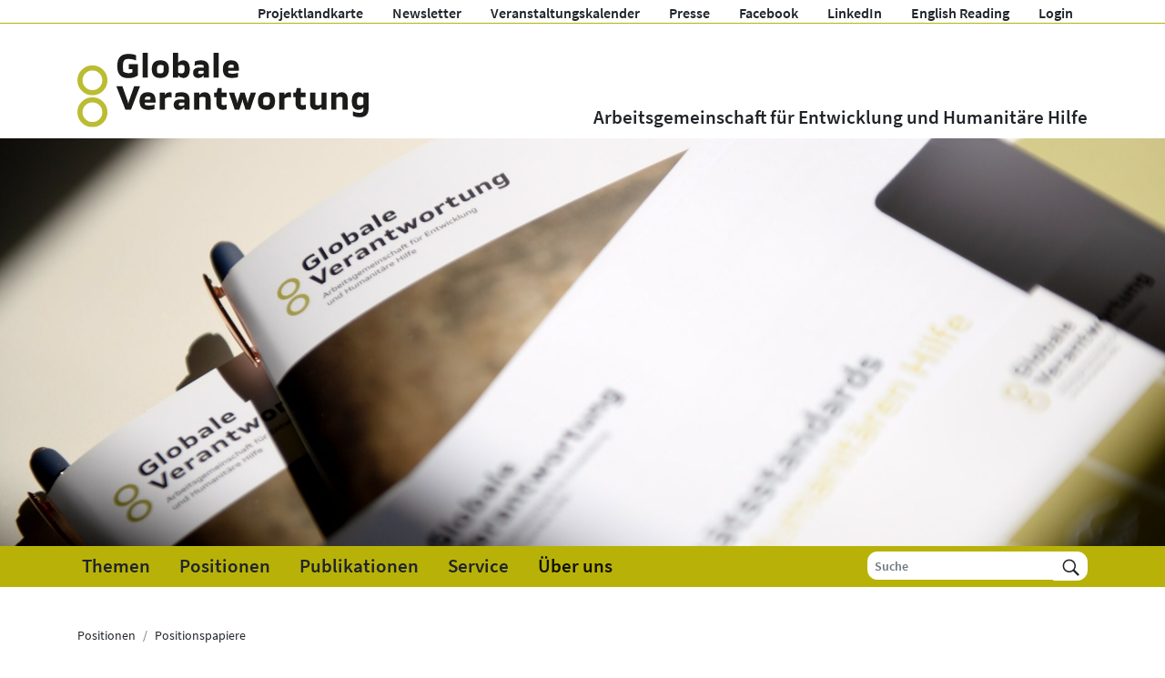

--- FILE ---
content_type: text/html; charset=UTF-8
request_url: https://www.globaleverantwortung.at/briefingpaper-common-understanding-of-the-nexus-approach/
body_size: 14321
content:
<!DOCTYPE html>
<html lang="de">
    <head>
        <meta charset="utf-8">
        <meta http-equiv="X-UA-Compatible" content="IE=edge">
        <meta name="viewport" content="width=device-width, initial-scale=1">

        
        <link rel="icon" href="/icon.png">
		
        <!-- Matomo -->
        <script type="text/javascript">
            var _paq = window._paq || [];
            _paq.push(['disableCookies']);
            _paq.push(['trackPageView']);
            _paq.push(['enableLinkTracking']);
            (function() {
                var u="//matomo.marmara.at/";
                _paq.push(['setTrackerUrl', u+'matomo.php']);
                _paq.push(['setSiteId', '22']);
                var d=document, g=d.createElement('script'), s=d.getElementsByTagName('script')[0];
                g.type='text/javascript'; g.async=true; g.defer=true; g.src=u+'matomo.js'; s.parentNode.insertBefore(g,s);
            })();
        </script>
        <!-- End Matomo Code -->		

		<style>
            
                                                    .header-banner.category {
                            background-image: url('https://www.globaleverantwortung.at/wp-content/uploads/Headerbild_Positionen_03-c-Globale-Verantwortung-scaled.jpg');
                        }
                        @media screen and (min-width: 1200px){
                            .header-banner.category {
                                height: calc(16rem + 15vw);
                            }
                        }
                                        </style>
        
<link rel="canonical" href="https://www.globaleverantwortung.at/">

<meta name='robots' content='index, follow, max-image-preview:large, max-snippet:-1, max-video-preview:-1' />

	<!-- This site is optimized with the Yoast SEO plugin v26.8 - https://yoast.com/product/yoast-seo-wordpress/ -->
	<title>Common Understanding of the Nexus Approach | AG Globale Verantwortung</title>
	<meta name="description" content="Die AG Globale Verantwortung ist der Dachverband österreichischer Nichtregierungsorganisationen für internationale Entwicklung, Humanitäre Hilfe und entwicklungspolitische Inlandsarbeit. Unsere Mitgliedsorganisationen führen jährlich 1.000 Projekte in 120 Ländern der Welt durch und tragen zu einem menschenwürdigen Leben für alle auf einem gesunden Planeten bei." />
	<link rel="canonical" href="https://www.globaleverantwortung.at/briefingpaper-common-understanding-of-the-nexus-approach/" />
	<meta property="og:locale" content="de_DE" />
	<meta property="og:type" content="article" />
	<meta property="og:title" content="Common Understanding of the Nexus Approach | AG Globale Verantwortung" />
	<meta property="og:description" content="Die AG Globale Verantwortung ist der Dachverband österreichischer Nichtregierungsorganisationen für internationale Entwicklung, Humanitäre Hilfe und entwicklungspolitische Inlandsarbeit. Unsere Mitgliedsorganisationen führen jährlich 1.000 Projekte in 120 Ländern der Welt durch und tragen zu einem menschenwürdigen Leben für alle auf einem gesunden Planeten bei." />
	<meta property="og:url" content="https://www.globaleverantwortung.at/briefingpaper-common-understanding-of-the-nexus-approach/" />
	<meta property="og:site_name" content="AG Globale Verantwortung" />
	<meta property="article:publisher" content="https://www.facebook.com/globaleverantwortung" />
	<meta property="article:published_time" content="2021-11-17T00:00:00+00:00" />
	<meta property="article:modified_time" content="2024-04-18T07:02:47+00:00" />
	<meta property="og:image" content="https://www.globaleverantwortung.at/wp-content/uploads/Defaultbild_PositionenInfos_2.jpg" />
	<meta property="og:image:width" content="1772" />
	<meta property="og:image:height" content="1181" />
	<meta property="og:image:type" content="image/jpeg" />
	<meta name="twitter:card" content="summary_large_image" />
	<meta name="twitter:label1" content="Geschrieben von" />
	<meta name="twitter:data1" content="" />
	<meta name="twitter:label2" content="Geschätzte Lesezeit" />
	<meta name="twitter:data2" content="2 Minuten" />
	<script type="application/ld+json" class="yoast-schema-graph">{"@context":"https://schema.org","@graph":[{"@type":"Article","@id":"https://www.globaleverantwortung.at/briefingpaper-common-understanding-of-the-nexus-approach/#article","isPartOf":{"@id":"https://www.globaleverantwortung.at/briefingpaper-common-understanding-of-the-nexus-approach/"},"author":{"name":"","@id":""},"headline":"Common Understanding of the Nexus Approach","datePublished":"2021-11-17T00:00:00+00:00","dateModified":"2024-04-18T07:02:47+00:00","mainEntityOfPage":{"@id":"https://www.globaleverantwortung.at/briefingpaper-common-understanding-of-the-nexus-approach/"},"wordCount":260,"publisher":{"@id":"https://www.globaleverantwortung.at/#organization"},"image":{"@id":"https://www.globaleverantwortung.at/briefingpaper-common-understanding-of-the-nexus-approach/#primaryimage"},"thumbnailUrl":"https://www.globaleverantwortung.at/wp-content/uploads/Defaultbild_PositionenInfos_2.jpg","articleSection":["Humanitäre Hilfe","Positionspapiere","Startseite"],"inLanguage":"de"},{"@type":"WebPage","@id":"https://www.globaleverantwortung.at/briefingpaper-common-understanding-of-the-nexus-approach/","url":"https://www.globaleverantwortung.at/briefingpaper-common-understanding-of-the-nexus-approach/","name":"Common Understanding of the Nexus Approach | AG Globale Verantwortung","isPartOf":{"@id":"https://www.globaleverantwortung.at/#website"},"primaryImageOfPage":{"@id":"https://www.globaleverantwortung.at/briefingpaper-common-understanding-of-the-nexus-approach/#primaryimage"},"image":{"@id":"https://www.globaleverantwortung.at/briefingpaper-common-understanding-of-the-nexus-approach/#primaryimage"},"thumbnailUrl":"https://www.globaleverantwortung.at/wp-content/uploads/Defaultbild_PositionenInfos_2.jpg","datePublished":"2021-11-17T00:00:00+00:00","dateModified":"2024-04-18T07:02:47+00:00","description":"Die AG Globale Verantwortung ist der Dachverband österreichischer Nichtregierungsorganisationen für internationale Entwicklung, Humanitäre Hilfe und entwicklungspolitische Inlandsarbeit. Unsere Mitgliedsorganisationen führen jährlich 1.000 Projekte in 120 Ländern der Welt durch und tragen zu einem menschenwürdigen Leben für alle auf einem gesunden Planeten bei.","breadcrumb":{"@id":"https://www.globaleverantwortung.at/briefingpaper-common-understanding-of-the-nexus-approach/#breadcrumb"},"inLanguage":"de","potentialAction":[{"@type":"ReadAction","target":["https://www.globaleverantwortung.at/briefingpaper-common-understanding-of-the-nexus-approach/"]}]},{"@type":"ImageObject","inLanguage":"de","@id":"https://www.globaleverantwortung.at/briefingpaper-common-understanding-of-the-nexus-approach/#primaryimage","url":"https://www.globaleverantwortung.at/wp-content/uploads/Defaultbild_PositionenInfos_2.jpg","contentUrl":"https://www.globaleverantwortung.at/wp-content/uploads/Defaultbild_PositionenInfos_2.jpg","width":1772,"height":1181,"caption":"© Globale Verantwortung"},{"@type":"BreadcrumbList","@id":"https://www.globaleverantwortung.at/briefingpaper-common-understanding-of-the-nexus-approach/#breadcrumb","itemListElement":[{"@type":"ListItem","position":1,"name":"Startseite","item":"https://www.globaleverantwortung.at/"},{"@type":"ListItem","position":2,"name":"Common Understanding of the Nexus Approach"}]},{"@type":"WebSite","@id":"https://www.globaleverantwortung.at/#website","url":"https://www.globaleverantwortung.at/","name":"GLOBALE VERANTWORTUNG","description":"Arbeitsgemeinschaft für Entwicklung und Humanitäre Hilfe","publisher":{"@id":"https://www.globaleverantwortung.at/#organization"},"alternateName":"AG Globale Verantwortung","potentialAction":[{"@type":"SearchAction","target":{"@type":"EntryPoint","urlTemplate":"https://www.globaleverantwortung.at/?s={search_term_string}"},"query-input":{"@type":"PropertyValueSpecification","valueRequired":true,"valueName":"search_term_string"}}],"inLanguage":"de"},{"@type":"Organization","@id":"https://www.globaleverantwortung.at/#organization","name":"GLOBALE VERANTWORTUNG – Arbeitsgemeinschaft für Entwicklung und Humanitäre Hilfe","alternateName":"AG Globale Verantwortung","url":"https://www.globaleverantwortung.at/","logo":{"@type":"ImageObject","inLanguage":"de","@id":"https://www.globaleverantwortung.at/#/schema/logo/image/","url":"https://www.globaleverantwortung.at/wp-content/uploads/aggv_logo_deutsch.png","contentUrl":"https://www.globaleverantwortung.at/wp-content/uploads/aggv_logo_deutsch.png","width":800,"height":280,"caption":"GLOBALE VERANTWORTUNG – Arbeitsgemeinschaft für Entwicklung und Humanitäre Hilfe"},"image":{"@id":"https://www.globaleverantwortung.at/#/schema/logo/image/"},"sameAs":["https://www.facebook.com/globaleverantwortung","https://www.linkedin.com/company/globaleverantwortung","https://youtube.com/@globaleverantwortung"]},{"@type":"Person","@id":"","url":"https://www.globaleverantwortung.at/author/"}]}</script>
	<!-- / Yoast SEO plugin. -->


<link rel="alternate" type="application/rss+xml" title="AG Globale Verantwortung &raquo; Feed" href="https://www.globaleverantwortung.at/feed/" />
<link rel="alternate" type="application/rss+xml" title="AG Globale Verantwortung &raquo; Kommentar-Feed" href="https://www.globaleverantwortung.at/comments/feed/" />
<link rel="alternate" title="oEmbed (JSON)" type="application/json+oembed" href="https://www.globaleverantwortung.at/wp-json/oembed/1.0/embed?url=https%3A%2F%2Fwww.globaleverantwortung.at%2Fbriefingpaper-common-understanding-of-the-nexus-approach%2F" />
<link rel="alternate" title="oEmbed (XML)" type="text/xml+oembed" href="https://www.globaleverantwortung.at/wp-json/oembed/1.0/embed?url=https%3A%2F%2Fwww.globaleverantwortung.at%2Fbriefingpaper-common-understanding-of-the-nexus-approach%2F&#038;format=xml" />
<style id='wp-img-auto-sizes-contain-inline-css'>
img:is([sizes=auto i],[sizes^="auto," i]){contain-intrinsic-size:3000px 1500px}
/*# sourceURL=wp-img-auto-sizes-contain-inline-css */
</style>
<style id='wp-emoji-styles-inline-css'>

	img.wp-smiley, img.emoji {
		display: inline !important;
		border: none !important;
		box-shadow: none !important;
		height: 1em !important;
		width: 1em !important;
		margin: 0 0.07em !important;
		vertical-align: -0.1em !important;
		background: none !important;
		padding: 0 !important;
	}
/*# sourceURL=wp-emoji-styles-inline-css */
</style>
<style id='wp-block-library-inline-css'>
:root{--wp-block-synced-color:#7a00df;--wp-block-synced-color--rgb:122,0,223;--wp-bound-block-color:var(--wp-block-synced-color);--wp-editor-canvas-background:#ddd;--wp-admin-theme-color:#007cba;--wp-admin-theme-color--rgb:0,124,186;--wp-admin-theme-color-darker-10:#006ba1;--wp-admin-theme-color-darker-10--rgb:0,107,160.5;--wp-admin-theme-color-darker-20:#005a87;--wp-admin-theme-color-darker-20--rgb:0,90,135;--wp-admin-border-width-focus:2px}@media (min-resolution:192dpi){:root{--wp-admin-border-width-focus:1.5px}}.wp-element-button{cursor:pointer}:root .has-very-light-gray-background-color{background-color:#eee}:root .has-very-dark-gray-background-color{background-color:#313131}:root .has-very-light-gray-color{color:#eee}:root .has-very-dark-gray-color{color:#313131}:root .has-vivid-green-cyan-to-vivid-cyan-blue-gradient-background{background:linear-gradient(135deg,#00d084,#0693e3)}:root .has-purple-crush-gradient-background{background:linear-gradient(135deg,#34e2e4,#4721fb 50%,#ab1dfe)}:root .has-hazy-dawn-gradient-background{background:linear-gradient(135deg,#faaca8,#dad0ec)}:root .has-subdued-olive-gradient-background{background:linear-gradient(135deg,#fafae1,#67a671)}:root .has-atomic-cream-gradient-background{background:linear-gradient(135deg,#fdd79a,#004a59)}:root .has-nightshade-gradient-background{background:linear-gradient(135deg,#330968,#31cdcf)}:root .has-midnight-gradient-background{background:linear-gradient(135deg,#020381,#2874fc)}:root{--wp--preset--font-size--normal:16px;--wp--preset--font-size--huge:42px}.has-regular-font-size{font-size:1em}.has-larger-font-size{font-size:2.625em}.has-normal-font-size{font-size:var(--wp--preset--font-size--normal)}.has-huge-font-size{font-size:var(--wp--preset--font-size--huge)}.has-text-align-center{text-align:center}.has-text-align-left{text-align:left}.has-text-align-right{text-align:right}.has-fit-text{white-space:nowrap!important}#end-resizable-editor-section{display:none}.aligncenter{clear:both}.items-justified-left{justify-content:flex-start}.items-justified-center{justify-content:center}.items-justified-right{justify-content:flex-end}.items-justified-space-between{justify-content:space-between}.screen-reader-text{border:0;clip-path:inset(50%);height:1px;margin:-1px;overflow:hidden;padding:0;position:absolute;width:1px;word-wrap:normal!important}.screen-reader-text:focus{background-color:#ddd;clip-path:none;color:#444;display:block;font-size:1em;height:auto;left:5px;line-height:normal;padding:15px 23px 14px;text-decoration:none;top:5px;width:auto;z-index:100000}html :where(.has-border-color){border-style:solid}html :where([style*=border-top-color]){border-top-style:solid}html :where([style*=border-right-color]){border-right-style:solid}html :where([style*=border-bottom-color]){border-bottom-style:solid}html :where([style*=border-left-color]){border-left-style:solid}html :where([style*=border-width]){border-style:solid}html :where([style*=border-top-width]){border-top-style:solid}html :where([style*=border-right-width]){border-right-style:solid}html :where([style*=border-bottom-width]){border-bottom-style:solid}html :where([style*=border-left-width]){border-left-style:solid}html :where(img[class*=wp-image-]){height:auto;max-width:100%}:where(figure){margin:0 0 1em}html :where(.is-position-sticky){--wp-admin--admin-bar--position-offset:var(--wp-admin--admin-bar--height,0px)}@media screen and (max-width:600px){html :where(.is-position-sticky){--wp-admin--admin-bar--position-offset:0px}}

/*# sourceURL=wp-block-library-inline-css */
</style><style id='wp-block-image-inline-css'>
.wp-block-image>a,.wp-block-image>figure>a{display:inline-block}.wp-block-image img{box-sizing:border-box;height:auto;max-width:100%;vertical-align:bottom}@media not (prefers-reduced-motion){.wp-block-image img.hide{visibility:hidden}.wp-block-image img.show{animation:show-content-image .4s}}.wp-block-image[style*=border-radius] img,.wp-block-image[style*=border-radius]>a{border-radius:inherit}.wp-block-image.has-custom-border img{box-sizing:border-box}.wp-block-image.aligncenter{text-align:center}.wp-block-image.alignfull>a,.wp-block-image.alignwide>a{width:100%}.wp-block-image.alignfull img,.wp-block-image.alignwide img{height:auto;width:100%}.wp-block-image .aligncenter,.wp-block-image .alignleft,.wp-block-image .alignright,.wp-block-image.aligncenter,.wp-block-image.alignleft,.wp-block-image.alignright{display:table}.wp-block-image .aligncenter>figcaption,.wp-block-image .alignleft>figcaption,.wp-block-image .alignright>figcaption,.wp-block-image.aligncenter>figcaption,.wp-block-image.alignleft>figcaption,.wp-block-image.alignright>figcaption{caption-side:bottom;display:table-caption}.wp-block-image .alignleft{float:left;margin:.5em 1em .5em 0}.wp-block-image .alignright{float:right;margin:.5em 0 .5em 1em}.wp-block-image .aligncenter{margin-left:auto;margin-right:auto}.wp-block-image :where(figcaption){margin-bottom:1em;margin-top:.5em}.wp-block-image.is-style-circle-mask img{border-radius:9999px}@supports ((-webkit-mask-image:none) or (mask-image:none)) or (-webkit-mask-image:none){.wp-block-image.is-style-circle-mask img{border-radius:0;-webkit-mask-image:url('data:image/svg+xml;utf8,<svg viewBox="0 0 100 100" xmlns="http://www.w3.org/2000/svg"><circle cx="50" cy="50" r="50"/></svg>');mask-image:url('data:image/svg+xml;utf8,<svg viewBox="0 0 100 100" xmlns="http://www.w3.org/2000/svg"><circle cx="50" cy="50" r="50"/></svg>');mask-mode:alpha;-webkit-mask-position:center;mask-position:center;-webkit-mask-repeat:no-repeat;mask-repeat:no-repeat;-webkit-mask-size:contain;mask-size:contain}}:root :where(.wp-block-image.is-style-rounded img,.wp-block-image .is-style-rounded img){border-radius:9999px}.wp-block-image figure{margin:0}.wp-lightbox-container{display:flex;flex-direction:column;position:relative}.wp-lightbox-container img{cursor:zoom-in}.wp-lightbox-container img:hover+button{opacity:1}.wp-lightbox-container button{align-items:center;backdrop-filter:blur(16px) saturate(180%);background-color:#5a5a5a40;border:none;border-radius:4px;cursor:zoom-in;display:flex;height:20px;justify-content:center;opacity:0;padding:0;position:absolute;right:16px;text-align:center;top:16px;width:20px;z-index:100}@media not (prefers-reduced-motion){.wp-lightbox-container button{transition:opacity .2s ease}}.wp-lightbox-container button:focus-visible{outline:3px auto #5a5a5a40;outline:3px auto -webkit-focus-ring-color;outline-offset:3px}.wp-lightbox-container button:hover{cursor:pointer;opacity:1}.wp-lightbox-container button:focus{opacity:1}.wp-lightbox-container button:focus,.wp-lightbox-container button:hover,.wp-lightbox-container button:not(:hover):not(:active):not(.has-background){background-color:#5a5a5a40;border:none}.wp-lightbox-overlay{box-sizing:border-box;cursor:zoom-out;height:100vh;left:0;overflow:hidden;position:fixed;top:0;visibility:hidden;width:100%;z-index:100000}.wp-lightbox-overlay .close-button{align-items:center;cursor:pointer;display:flex;justify-content:center;min-height:40px;min-width:40px;padding:0;position:absolute;right:calc(env(safe-area-inset-right) + 16px);top:calc(env(safe-area-inset-top) + 16px);z-index:5000000}.wp-lightbox-overlay .close-button:focus,.wp-lightbox-overlay .close-button:hover,.wp-lightbox-overlay .close-button:not(:hover):not(:active):not(.has-background){background:none;border:none}.wp-lightbox-overlay .lightbox-image-container{height:var(--wp--lightbox-container-height);left:50%;overflow:hidden;position:absolute;top:50%;transform:translate(-50%,-50%);transform-origin:top left;width:var(--wp--lightbox-container-width);z-index:9999999999}.wp-lightbox-overlay .wp-block-image{align-items:center;box-sizing:border-box;display:flex;height:100%;justify-content:center;margin:0;position:relative;transform-origin:0 0;width:100%;z-index:3000000}.wp-lightbox-overlay .wp-block-image img{height:var(--wp--lightbox-image-height);min-height:var(--wp--lightbox-image-height);min-width:var(--wp--lightbox-image-width);width:var(--wp--lightbox-image-width)}.wp-lightbox-overlay .wp-block-image figcaption{display:none}.wp-lightbox-overlay button{background:none;border:none}.wp-lightbox-overlay .scrim{background-color:#fff;height:100%;opacity:.9;position:absolute;width:100%;z-index:2000000}.wp-lightbox-overlay.active{visibility:visible}@media not (prefers-reduced-motion){.wp-lightbox-overlay.active{animation:turn-on-visibility .25s both}.wp-lightbox-overlay.active img{animation:turn-on-visibility .35s both}.wp-lightbox-overlay.show-closing-animation:not(.active){animation:turn-off-visibility .35s both}.wp-lightbox-overlay.show-closing-animation:not(.active) img{animation:turn-off-visibility .25s both}.wp-lightbox-overlay.zoom.active{animation:none;opacity:1;visibility:visible}.wp-lightbox-overlay.zoom.active .lightbox-image-container{animation:lightbox-zoom-in .4s}.wp-lightbox-overlay.zoom.active .lightbox-image-container img{animation:none}.wp-lightbox-overlay.zoom.active .scrim{animation:turn-on-visibility .4s forwards}.wp-lightbox-overlay.zoom.show-closing-animation:not(.active){animation:none}.wp-lightbox-overlay.zoom.show-closing-animation:not(.active) .lightbox-image-container{animation:lightbox-zoom-out .4s}.wp-lightbox-overlay.zoom.show-closing-animation:not(.active) .lightbox-image-container img{animation:none}.wp-lightbox-overlay.zoom.show-closing-animation:not(.active) .scrim{animation:turn-off-visibility .4s forwards}}@keyframes show-content-image{0%{visibility:hidden}99%{visibility:hidden}to{visibility:visible}}@keyframes turn-on-visibility{0%{opacity:0}to{opacity:1}}@keyframes turn-off-visibility{0%{opacity:1;visibility:visible}99%{opacity:0;visibility:visible}to{opacity:0;visibility:hidden}}@keyframes lightbox-zoom-in{0%{transform:translate(calc((-100vw + var(--wp--lightbox-scrollbar-width))/2 + var(--wp--lightbox-initial-left-position)),calc(-50vh + var(--wp--lightbox-initial-top-position))) scale(var(--wp--lightbox-scale))}to{transform:translate(-50%,-50%) scale(1)}}@keyframes lightbox-zoom-out{0%{transform:translate(-50%,-50%) scale(1);visibility:visible}99%{visibility:visible}to{transform:translate(calc((-100vw + var(--wp--lightbox-scrollbar-width))/2 + var(--wp--lightbox-initial-left-position)),calc(-50vh + var(--wp--lightbox-initial-top-position))) scale(var(--wp--lightbox-scale));visibility:hidden}}
/*# sourceURL=https://www.globaleverantwortung.at/wp-includes/blocks/image/style.min.css */
</style>
<style id='wp-block-image-theme-inline-css'>
:root :where(.wp-block-image figcaption){color:#555;font-size:13px;text-align:center}.is-dark-theme :root :where(.wp-block-image figcaption){color:#ffffffa6}.wp-block-image{margin:0 0 1em}
/*# sourceURL=https://www.globaleverantwortung.at/wp-includes/blocks/image/theme.min.css */
</style>
<style id='global-styles-inline-css'>
:root{--wp--preset--aspect-ratio--square: 1;--wp--preset--aspect-ratio--4-3: 4/3;--wp--preset--aspect-ratio--3-4: 3/4;--wp--preset--aspect-ratio--3-2: 3/2;--wp--preset--aspect-ratio--2-3: 2/3;--wp--preset--aspect-ratio--16-9: 16/9;--wp--preset--aspect-ratio--9-16: 9/16;--wp--preset--color--black: #000000;--wp--preset--color--cyan-bluish-gray: #abb8c3;--wp--preset--color--white: #ffffff;--wp--preset--color--pale-pink: #f78da7;--wp--preset--color--vivid-red: #cf2e2e;--wp--preset--color--luminous-vivid-orange: #ff6900;--wp--preset--color--luminous-vivid-amber: #fcb900;--wp--preset--color--light-green-cyan: #7bdcb5;--wp--preset--color--vivid-green-cyan: #00d084;--wp--preset--color--pale-cyan-blue: #8ed1fc;--wp--preset--color--vivid-cyan-blue: #0693e3;--wp--preset--color--vivid-purple: #9b51e0;--wp--preset--gradient--vivid-cyan-blue-to-vivid-purple: linear-gradient(135deg,rgb(6,147,227) 0%,rgb(155,81,224) 100%);--wp--preset--gradient--light-green-cyan-to-vivid-green-cyan: linear-gradient(135deg,rgb(122,220,180) 0%,rgb(0,208,130) 100%);--wp--preset--gradient--luminous-vivid-amber-to-luminous-vivid-orange: linear-gradient(135deg,rgb(252,185,0) 0%,rgb(255,105,0) 100%);--wp--preset--gradient--luminous-vivid-orange-to-vivid-red: linear-gradient(135deg,rgb(255,105,0) 0%,rgb(207,46,46) 100%);--wp--preset--gradient--very-light-gray-to-cyan-bluish-gray: linear-gradient(135deg,rgb(238,238,238) 0%,rgb(169,184,195) 100%);--wp--preset--gradient--cool-to-warm-spectrum: linear-gradient(135deg,rgb(74,234,220) 0%,rgb(151,120,209) 20%,rgb(207,42,186) 40%,rgb(238,44,130) 60%,rgb(251,105,98) 80%,rgb(254,248,76) 100%);--wp--preset--gradient--blush-light-purple: linear-gradient(135deg,rgb(255,206,236) 0%,rgb(152,150,240) 100%);--wp--preset--gradient--blush-bordeaux: linear-gradient(135deg,rgb(254,205,165) 0%,rgb(254,45,45) 50%,rgb(107,0,62) 100%);--wp--preset--gradient--luminous-dusk: linear-gradient(135deg,rgb(255,203,112) 0%,rgb(199,81,192) 50%,rgb(65,88,208) 100%);--wp--preset--gradient--pale-ocean: linear-gradient(135deg,rgb(255,245,203) 0%,rgb(182,227,212) 50%,rgb(51,167,181) 100%);--wp--preset--gradient--electric-grass: linear-gradient(135deg,rgb(202,248,128) 0%,rgb(113,206,126) 100%);--wp--preset--gradient--midnight: linear-gradient(135deg,rgb(2,3,129) 0%,rgb(40,116,252) 100%);--wp--preset--font-size--small: 13px;--wp--preset--font-size--medium: 20px;--wp--preset--font-size--large: 36px;--wp--preset--font-size--x-large: 42px;--wp--preset--spacing--20: 0.44rem;--wp--preset--spacing--30: 0.67rem;--wp--preset--spacing--40: 1rem;--wp--preset--spacing--50: 1.5rem;--wp--preset--spacing--60: 2.25rem;--wp--preset--spacing--70: 3.38rem;--wp--preset--spacing--80: 5.06rem;--wp--preset--shadow--natural: 6px 6px 9px rgba(0, 0, 0, 0.2);--wp--preset--shadow--deep: 12px 12px 50px rgba(0, 0, 0, 0.4);--wp--preset--shadow--sharp: 6px 6px 0px rgba(0, 0, 0, 0.2);--wp--preset--shadow--outlined: 6px 6px 0px -3px rgb(255, 255, 255), 6px 6px rgb(0, 0, 0);--wp--preset--shadow--crisp: 6px 6px 0px rgb(0, 0, 0);}:where(.is-layout-flex){gap: 0.5em;}:where(.is-layout-grid){gap: 0.5em;}body .is-layout-flex{display: flex;}.is-layout-flex{flex-wrap: wrap;align-items: center;}.is-layout-flex > :is(*, div){margin: 0;}body .is-layout-grid{display: grid;}.is-layout-grid > :is(*, div){margin: 0;}:where(.wp-block-columns.is-layout-flex){gap: 2em;}:where(.wp-block-columns.is-layout-grid){gap: 2em;}:where(.wp-block-post-template.is-layout-flex){gap: 1.25em;}:where(.wp-block-post-template.is-layout-grid){gap: 1.25em;}.has-black-color{color: var(--wp--preset--color--black) !important;}.has-cyan-bluish-gray-color{color: var(--wp--preset--color--cyan-bluish-gray) !important;}.has-white-color{color: var(--wp--preset--color--white) !important;}.has-pale-pink-color{color: var(--wp--preset--color--pale-pink) !important;}.has-vivid-red-color{color: var(--wp--preset--color--vivid-red) !important;}.has-luminous-vivid-orange-color{color: var(--wp--preset--color--luminous-vivid-orange) !important;}.has-luminous-vivid-amber-color{color: var(--wp--preset--color--luminous-vivid-amber) !important;}.has-light-green-cyan-color{color: var(--wp--preset--color--light-green-cyan) !important;}.has-vivid-green-cyan-color{color: var(--wp--preset--color--vivid-green-cyan) !important;}.has-pale-cyan-blue-color{color: var(--wp--preset--color--pale-cyan-blue) !important;}.has-vivid-cyan-blue-color{color: var(--wp--preset--color--vivid-cyan-blue) !important;}.has-vivid-purple-color{color: var(--wp--preset--color--vivid-purple) !important;}.has-black-background-color{background-color: var(--wp--preset--color--black) !important;}.has-cyan-bluish-gray-background-color{background-color: var(--wp--preset--color--cyan-bluish-gray) !important;}.has-white-background-color{background-color: var(--wp--preset--color--white) !important;}.has-pale-pink-background-color{background-color: var(--wp--preset--color--pale-pink) !important;}.has-vivid-red-background-color{background-color: var(--wp--preset--color--vivid-red) !important;}.has-luminous-vivid-orange-background-color{background-color: var(--wp--preset--color--luminous-vivid-orange) !important;}.has-luminous-vivid-amber-background-color{background-color: var(--wp--preset--color--luminous-vivid-amber) !important;}.has-light-green-cyan-background-color{background-color: var(--wp--preset--color--light-green-cyan) !important;}.has-vivid-green-cyan-background-color{background-color: var(--wp--preset--color--vivid-green-cyan) !important;}.has-pale-cyan-blue-background-color{background-color: var(--wp--preset--color--pale-cyan-blue) !important;}.has-vivid-cyan-blue-background-color{background-color: var(--wp--preset--color--vivid-cyan-blue) !important;}.has-vivid-purple-background-color{background-color: var(--wp--preset--color--vivid-purple) !important;}.has-black-border-color{border-color: var(--wp--preset--color--black) !important;}.has-cyan-bluish-gray-border-color{border-color: var(--wp--preset--color--cyan-bluish-gray) !important;}.has-white-border-color{border-color: var(--wp--preset--color--white) !important;}.has-pale-pink-border-color{border-color: var(--wp--preset--color--pale-pink) !important;}.has-vivid-red-border-color{border-color: var(--wp--preset--color--vivid-red) !important;}.has-luminous-vivid-orange-border-color{border-color: var(--wp--preset--color--luminous-vivid-orange) !important;}.has-luminous-vivid-amber-border-color{border-color: var(--wp--preset--color--luminous-vivid-amber) !important;}.has-light-green-cyan-border-color{border-color: var(--wp--preset--color--light-green-cyan) !important;}.has-vivid-green-cyan-border-color{border-color: var(--wp--preset--color--vivid-green-cyan) !important;}.has-pale-cyan-blue-border-color{border-color: var(--wp--preset--color--pale-cyan-blue) !important;}.has-vivid-cyan-blue-border-color{border-color: var(--wp--preset--color--vivid-cyan-blue) !important;}.has-vivid-purple-border-color{border-color: var(--wp--preset--color--vivid-purple) !important;}.has-vivid-cyan-blue-to-vivid-purple-gradient-background{background: var(--wp--preset--gradient--vivid-cyan-blue-to-vivid-purple) !important;}.has-light-green-cyan-to-vivid-green-cyan-gradient-background{background: var(--wp--preset--gradient--light-green-cyan-to-vivid-green-cyan) !important;}.has-luminous-vivid-amber-to-luminous-vivid-orange-gradient-background{background: var(--wp--preset--gradient--luminous-vivid-amber-to-luminous-vivid-orange) !important;}.has-luminous-vivid-orange-to-vivid-red-gradient-background{background: var(--wp--preset--gradient--luminous-vivid-orange-to-vivid-red) !important;}.has-very-light-gray-to-cyan-bluish-gray-gradient-background{background: var(--wp--preset--gradient--very-light-gray-to-cyan-bluish-gray) !important;}.has-cool-to-warm-spectrum-gradient-background{background: var(--wp--preset--gradient--cool-to-warm-spectrum) !important;}.has-blush-light-purple-gradient-background{background: var(--wp--preset--gradient--blush-light-purple) !important;}.has-blush-bordeaux-gradient-background{background: var(--wp--preset--gradient--blush-bordeaux) !important;}.has-luminous-dusk-gradient-background{background: var(--wp--preset--gradient--luminous-dusk) !important;}.has-pale-ocean-gradient-background{background: var(--wp--preset--gradient--pale-ocean) !important;}.has-electric-grass-gradient-background{background: var(--wp--preset--gradient--electric-grass) !important;}.has-midnight-gradient-background{background: var(--wp--preset--gradient--midnight) !important;}.has-small-font-size{font-size: var(--wp--preset--font-size--small) !important;}.has-medium-font-size{font-size: var(--wp--preset--font-size--medium) !important;}.has-large-font-size{font-size: var(--wp--preset--font-size--large) !important;}.has-x-large-font-size{font-size: var(--wp--preset--font-size--x-large) !important;}
/*# sourceURL=global-styles-inline-css */
</style>

<style id='classic-theme-styles-inline-css'>
/*! This file is auto-generated */
.wp-block-button__link{color:#fff;background-color:#32373c;border-radius:9999px;box-shadow:none;text-decoration:none;padding:calc(.667em + 2px) calc(1.333em + 2px);font-size:1.125em}.wp-block-file__button{background:#32373c;color:#fff;text-decoration:none}
/*# sourceURL=/wp-includes/css/classic-themes.min.css */
</style>
<link rel='stylesheet' id='quiz-css' href='https://www.globaleverantwortung.at/wp-content/plugins/quiz/quiz.css?ver=6.9' media='all' />
<link rel='stylesheet' id='glove-style-css' href='https://www.globaleverantwortung.at/wp-content/themes/glove/style.css?ver=1.5.2' media='all' />
<link rel='stylesheet' id='fancybox-css' href='https://www.globaleverantwortung.at/wp-content/themes/glove/assets/css/fancybox.css?ver=4.0.17' media='all' />
<link rel='stylesheet' id='style-css' href='https://www.globaleverantwortung.at/wp-content/themes/marmara-basic/style.css?ver=1.5.2' media='all' />
<link rel='stylesheet' id='main-css' href='https://www.globaleverantwortung.at/wp-content/themes/marmara-basic/assets/css/main.css?ver=1.5.2' media='all' />
<script src="https://www.globaleverantwortung.at/wp-includes/js/jquery/jquery.min.js?ver=3.7.1" id="jquery-core-js"></script>
<script src="https://www.globaleverantwortung.at/wp-includes/js/jquery/jquery-migrate.min.js?ver=3.4.1" id="jquery-migrate-js"></script>
<link rel="https://api.w.org/" href="https://www.globaleverantwortung.at/wp-json/" /><link rel="alternate" title="JSON" type="application/json" href="https://www.globaleverantwortung.at/wp-json/wp/v2/posts/262590" /><link rel="EditURI" type="application/rsd+xml" title="RSD" href="https://www.globaleverantwortung.at/xmlrpc.php?rsd" />
<meta name="generator" content="WordPress 6.9" />
<link rel='shortlink' href='https://www.globaleverantwortung.at/?p=262590' />
    </head>



    <body class="home">
    
        <header id="pageHeader">
            <nav class="d-none d-lg-block nav-secondary">
                <div class="container">
                <ul id="menu-menue-oben" class="nav"><li itemscope="itemscope" itemtype="https://www.schema.org/SiteNavigationElement" id="menu-item-303258" class="menu-item menu-item-type-custom menu-item-object-custom nav-item menu-item-303258 nav-item"><a title="Projektlandkarte" href="/projektlandkarte" class="nav-link">Projektlandkarte</a></li>
<li itemscope="itemscope" itemtype="https://www.schema.org/SiteNavigationElement" id="menu-item-303267" class="menu-item menu-item-type-post_type menu-item-object-post nav-item menu-item-303267 nav-item"><a title="Newsletter" href="https://www.globaleverantwortung.at/woechentlicher-newsletter/" class="nav-link">Newsletter</a></li>
<li itemscope="itemscope" itemtype="https://www.schema.org/SiteNavigationElement" id="menu-item-416621" class="menu-item menu-item-type-taxonomy menu-item-object-event_categories nav-item menu-item-416621 nav-item"><a title="Veranstaltungskalender" href="https://www.globaleverantwortung.at/veranstaltungen/kategorie/veranstaltungskalender/" class="nav-link">Veranstaltungskalender</a></li>
<li itemscope="itemscope" itemtype="https://www.schema.org/SiteNavigationElement" id="menu-item-416613" class="menu-item menu-item-type-taxonomy menu-item-object-category nav-item menu-item-416613 nav-item"><a title="Presse" href="https://www.globaleverantwortung.at/kategorie/service/presse/presseaussendungen/" class="nav-link">Presse</a></li>
<li itemscope="itemscope" itemtype="https://www.schema.org/SiteNavigationElement" id="menu-item-303265" class="menu-item menu-item-type-custom menu-item-object-custom nav-item menu-item-303265 nav-item"><a title="Facebook" href="https://www.facebook.com/globaleverantwortung/" class="nav-link">Facebook</a></li>
<li itemscope="itemscope" itemtype="https://www.schema.org/SiteNavigationElement" id="menu-item-401443" class="menu-item menu-item-type-custom menu-item-object-custom nav-item menu-item-401443 nav-item"><a title="LinkedIn" href="https://www.linkedin.com/company/globaleverantwortung" class="nav-link">LinkedIn</a></li>
<li itemscope="itemscope" itemtype="https://www.schema.org/SiteNavigationElement" id="menu-item-415494" class="menu-item menu-item-type-taxonomy menu-item-object-category nav-item menu-item-415494 nav-item"><a title="English Reading" href="https://www.globaleverantwortung.at/kategorie/english-reading/" class="nav-link">English Reading</a></li>
<li itemscope="itemscope" itemtype="https://www.schema.org/SiteNavigationElement" id="menu-item-303266" class="menu-item menu-item-type-custom menu-item-object-custom nav-item menu-item-303266 nav-item"><a title="Login" href="/wp-admin" class="nav-link">Login</a></li>
</ul>                </div>
            </nav>
            <div class="container header-brand">
                <div class="row align-items-end">
                    <div class="col-lg-4 d-flex justify-content-between">
                        <a href="/" class="header-brand-logo">
                            <img src="https://www.globaleverantwortung.at/wp-content/themes/glove/assets/images/globaleverantwortung.svg" class="img-fluid" alt="Logo Globale Verantwortung" />
                        </a>
                        <button type="button" class="navbar-toggler d-lg-none" data-toggle="collapse" data-target="#mainNav" aria-controls="mainNav" aria-expanded="false" aria-label="Menü anzeigen">
                            <span class="navbar-toggler-icon"></span>
                        </button>
                    </div>
                    <div class="col-lg-8">
                        <p class="header-brand-claim">Arbeitsgemeinschaft für Entwicklung und Humanitäre Hilfe</p>
                    </div>
                </div>
            </div>

            <nav class="header-navbar navbar navbar-expand-lg navbar-light bg-primary" id="navbar-menu">
                <div class="collapse navbar-collapse" id="mainNav">
                    <div class="container">
                    <ul id="menu-hauptmenue" class="nav navbar-nav nav-main"><li itemscope="itemscope" itemtype="https://www.schema.org/SiteNavigationElement" id="menu-item-12" class="menu-item menu-item-type-custom menu-item-object-custom menu-item-has-children nav-item menu-item-12 nav-item dropdown"><a title="Themen" href="#" data-toggle="dropdown" class="nav-link dropdown-toggle" aria-haspopup="true">Themen <span class="caret"></span></a><ul role="menu" class="dropdown-menu"><li itemscope="itemscope" itemtype="https://www.schema.org/SiteNavigationElement" id="menu-item-416610" class="menu-item menu-item-type-taxonomy menu-item-object-category menu-item-has-children menu-item-416610 nav-item dropdown"><a title="Entwicklungspolitik" href="#" data-toggle="dropdown" class="nav-link dropdown-toggle" aria-haspopup="true">Entwicklungspolitik</a><ul role="menu" class="dropdown-menu submenu"><li itemscope="itemscope" itemtype="https://www.schema.org/SiteNavigationElement" id="menu-item-416612" class="menu-item menu-item-type-taxonomy menu-item-object-category menu-item-416612 nav-item"><a title="Österreichische Entwicklungspolitik" href="https://www.globaleverantwortung.at/kategorie/themen/entwicklungspolitik/oesterreichische-entwicklungspolitik/" class="nav-link">Österreichische Entwicklungspolitik</a></li>
<li itemscope="itemscope" itemtype="https://www.schema.org/SiteNavigationElement" id="menu-item-416611" class="menu-item menu-item-type-taxonomy menu-item-object-category menu-item-416611 nav-item"><a title="Entwicklungspolitik der EU" href="https://www.globaleverantwortung.at/kategorie/themen/entwicklungspolitik/entwicklungspolitik-eu/" class="nav-link">Entwicklungspolitik der EU</a></li>
	</ul>
</li>
<li itemscope="itemscope" itemtype="https://www.schema.org/SiteNavigationElement" id="menu-item-21" class="menu-item menu-item-type-taxonomy menu-item-object-category current-post-ancestor current-menu-parent current-post-parent menu-item-21 nav-item active"><a aria-current="page" title="Humanitäre Hilfe" href="https://www.globaleverantwortung.at/kategorie/themen/humanitaere-hilfe/" class="nav-link">Humanitäre Hilfe</a></li>
<li itemscope="itemscope" itemtype="https://www.schema.org/SiteNavigationElement" id="menu-item-19" class="menu-item menu-item-type-taxonomy menu-item-object-category menu-item-19 nav-item"><a title="Entwicklungsfinanzierung" href="https://www.globaleverantwortung.at/kategorie/themen/entwicklungsfinanzierung/" class="nav-link">Entwicklungsfinanzierung</a></li>
<li itemscope="itemscope" itemtype="https://www.schema.org/SiteNavigationElement" id="menu-item-18" class="menu-item menu-item-type-taxonomy menu-item-object-category menu-item-18 nav-item"><a title="Agenda 2030 &amp; SDGs" href="https://www.globaleverantwortung.at/kategorie/themen/agenda-2030/" class="nav-link">Agenda 2030 &amp; SDGs</a></li>
<li itemscope="itemscope" itemtype="https://www.schema.org/SiteNavigationElement" id="menu-item-24" class="menu-item menu-item-type-taxonomy menu-item-object-category menu-item-24 nav-item"><a title="Eine Politik, die nachhaltige Entwicklung unterstützt" href="https://www.globaleverantwortung.at/kategorie/themen/politik-die-nachhaltige-entwicklung-unterstuetzt/" class="nav-link">Eine Politik, die nachhaltige Entwicklung unterstützt</a></li>
<li itemscope="itemscope" itemtype="https://www.schema.org/SiteNavigationElement" id="menu-item-425569" class="menu-item menu-item-type-taxonomy menu-item-object-category menu-item-425569 nav-item"><a title="Menschenrechte &amp; Entwicklung" href="https://www.globaleverantwortung.at/kategorie/themen/menschenrechte-entwicklung/" class="nav-link">Menschenrechte &amp; Entwicklung</a></li>
<li itemscope="itemscope" itemtype="https://www.schema.org/SiteNavigationElement" id="menu-item-22" class="menu-item menu-item-type-taxonomy menu-item-object-category menu-item-22 nav-item"><a title="Klima, Umwelt &amp; Entwicklung" href="https://www.globaleverantwortung.at/kategorie/themen/klima-umwelt-entwicklung/" class="nav-link">Klima, Umwelt &amp; Entwicklung</a></li>
<li itemscope="itemscope" itemtype="https://www.schema.org/SiteNavigationElement" id="menu-item-25" class="menu-item menu-item-type-taxonomy menu-item-object-category menu-item-25 nav-item"><a title="Wirtschaft &amp; Entwicklung" href="https://www.globaleverantwortung.at/kategorie/themen/wirtschaft-und-entwicklung/" class="nav-link">Wirtschaft &amp; Entwicklung</a></li>
</ul>
</li>
<li itemscope="itemscope" itemtype="https://www.schema.org/SiteNavigationElement" id="menu-item-13" class="menu-item menu-item-type-custom menu-item-object-custom menu-item-has-children nav-item menu-item-13 nav-item dropdown"><a title="Positionen" href="#" data-toggle="dropdown" class="nav-link dropdown-toggle" aria-haspopup="true">Positionen <span class="caret"></span></a><ul role="menu" class="dropdown-menu"><li itemscope="itemscope" itemtype="https://www.schema.org/SiteNavigationElement" id="menu-item-28" class="menu-item menu-item-type-taxonomy menu-item-object-category current-post-ancestor current-menu-parent current-post-parent menu-item-28 nav-item active"><a aria-current="page" title="Positionspapiere" href="https://www.globaleverantwortung.at/kategorie/positionen/positionspapiere/" class="nav-link">Positionspapiere</a></li>
<li itemscope="itemscope" itemtype="https://www.schema.org/SiteNavigationElement" id="menu-item-30" class="menu-item menu-item-type-taxonomy menu-item-object-category menu-item-30 nav-item"><a title="Stellungnahmen &amp; Briefe" href="https://www.globaleverantwortung.at/kategorie/positionen/stellungnahmen-briefe/" class="nav-link">Stellungnahmen &amp; Briefe</a></li>
<li itemscope="itemscope" itemtype="https://www.schema.org/SiteNavigationElement" id="menu-item-31" class="menu-item menu-item-type-taxonomy menu-item-object-category menu-item-31 nav-item"><a title="Unterstützte Positionen &amp; Petitionen" href="https://www.globaleverantwortung.at/kategorie/positionen/unterstuetzte-positionen-und-petitionen/" class="nav-link">Unterstützte Positionen &#038; Petitionen</a></li>
<li itemscope="itemscope" itemtype="https://www.schema.org/SiteNavigationElement" id="menu-item-422840" class="menu-item menu-item-type-taxonomy menu-item-object-category menu-item-422840 nav-item"><a title="Kampagne NR-Wahl 2024: #Österreichpacktan" href="https://www.globaleverantwortung.at/kategorie/positionen/kampagne/" class="nav-link">Kampagne NR-Wahl 2024: #Österreichpacktan</a></li>
</ul>
</li>
<li itemscope="itemscope" itemtype="https://www.schema.org/SiteNavigationElement" id="menu-item-415397" class="menu-item menu-item-type-taxonomy menu-item-object-category menu-item-has-children nav-item menu-item-415397 nav-item dropdown"><a title="Publikationen" href="#" data-toggle="dropdown" class="nav-link dropdown-toggle" aria-haspopup="true">Publikationen <span class="caret"></span></a><ul role="menu" class="dropdown-menu"><li itemscope="itemscope" itemtype="https://www.schema.org/SiteNavigationElement" id="menu-item-425573" class="menu-item menu-item-type-custom menu-item-object-custom menu-item-has-children menu-item-425573 nav-item dropdown"><a title="Globale Stimmen für »" href="#" data-toggle="dropdown" class="nav-link dropdown-toggle" aria-haspopup="true">Globale Stimmen für »</a><ul role="menu" class="dropdown-menu submenu"><li itemscope="itemscope" itemtype="https://www.schema.org/SiteNavigationElement" id="menu-item-425575" class="menu-item menu-item-type-custom menu-item-object-custom menu-item-425575 nav-item"><a title="» Humanitäre Hilfe" href="https://www.globaleverantwortung.at/kategorie/publikationen/global-voices-for-humanitarian-assistance" class="nav-link">» Humanitäre Hilfe</a></li>
<li itemscope="itemscope" itemtype="https://www.schema.org/SiteNavigationElement" id="menu-item-425574" class="menu-item menu-item-type-custom menu-item-object-custom menu-item-425574 nav-item"><a title="» Menschenrechte" href="https://www.globaleverantwortung.at/kategorie/themen/menschenrechte-entwicklung/globale-stimmen-fuer-menschenrechte/" class="nav-link">» Menschenrechte</a></li>
	</ul>
</li>
<li itemscope="itemscope" itemtype="https://www.schema.org/SiteNavigationElement" id="menu-item-45" class="menu-item menu-item-type-taxonomy menu-item-object-category menu-item-45 nav-item"><a title="Kommentar der Anderen" href="https://www.globaleverantwortung.at/kategorie/publikationen/kommentar-der-anderen/" class="nav-link">Kommentar der Anderen</a></li>
<li itemscope="itemscope" itemtype="https://www.schema.org/SiteNavigationElement" id="menu-item-415399" class="menu-item menu-item-type-taxonomy menu-item-object-category menu-item-415399 nav-item"><a title="Hintergrundinformationen" href="https://www.globaleverantwortung.at/kategorie/publikationen/hintergrundinformationen/" class="nav-link">Hintergrundinformationen</a></li>
<li itemscope="itemscope" itemtype="https://www.schema.org/SiteNavigationElement" id="menu-item-29" class="menu-item menu-item-type-taxonomy menu-item-object-category menu-item-29 nav-item"><a title="Berichte &amp; weitere Publikationen" href="https://www.globaleverantwortung.at/kategorie/publikationen/berichte-und-weitere-publikationen/" class="nav-link">Berichte &amp; weitere Publikationen</a></li>
<li itemscope="itemscope" itemtype="https://www.schema.org/SiteNavigationElement" id="menu-item-415408" class="menu-item menu-item-type-taxonomy menu-item-object-category menu-item-415408 nav-item"><a title="Reviews" href="https://www.globaleverantwortung.at/kategorie/publikationen/reviews/" class="nav-link">Reviews</a></li>
<li itemscope="itemscope" itemtype="https://www.schema.org/SiteNavigationElement" id="menu-item-27" class="menu-item menu-item-type-taxonomy menu-item-object-category menu-item-27 nav-item"><a title="Jahresberichte" href="https://www.globaleverantwortung.at/kategorie/publikationen/jahresberichte/" class="nav-link">Jahresberichte</a></li>
</ul>
</li>
<li itemscope="itemscope" itemtype="https://www.schema.org/SiteNavigationElement" id="menu-item-415315" class="menu-item menu-item-type-taxonomy menu-item-object-category menu-item-has-children nav-item menu-item-415315 nav-item dropdown"><a title="Service" href="#" data-toggle="dropdown" class="nav-link dropdown-toggle" aria-haspopup="true">Service <span class="caret"></span></a><ul role="menu" class="dropdown-menu"><li itemscope="itemscope" itemtype="https://www.schema.org/SiteNavigationElement" id="menu-item-416608" class="menu-item menu-item-type-taxonomy menu-item-object-category menu-item-has-children menu-item-416608 nav-item dropdown"><a title="Veranstaltungen" href="#" data-toggle="dropdown" class="nav-link dropdown-toggle" aria-haspopup="true">Veranstaltungen</a><ul role="menu" class="dropdown-menu submenu"><li itemscope="itemscope" itemtype="https://www.schema.org/SiteNavigationElement" id="menu-item-416653" class="menu-item menu-item-type-taxonomy menu-item-object-event_categories menu-item-416653 nav-item"><a title="Veranstaltungskalender" href="https://www.globaleverantwortung.at/veranstaltungen/kategorie/veranstaltungskalender/" class="nav-link">Veranstaltungskalender</a></li>
<li itemscope="itemscope" itemtype="https://www.schema.org/SiteNavigationElement" id="menu-item-416619" class="menu-item menu-item-type-taxonomy menu-item-object-event_categories menu-item-416619 nav-item"><a title="Vergangene Veranstaltungen" href="https://www.globaleverantwortung.at/veranstaltungen/kategorie/vergangene-veranstaltungen/" class="nav-link">Vergangene Veranstaltungen</a></li>
<li itemscope="itemscope" itemtype="https://www.schema.org/SiteNavigationElement" id="menu-item-34" class="menu-item menu-item-type-taxonomy menu-item-object-category menu-item-34 nav-item"><a title="Humanitärer Kongress" href="https://www.globaleverantwortung.at/kategorie/service/veranstaltungen/humanitaerer-kongress/" class="nav-link">Humanitärer Kongress</a></li>
	</ul>
</li>
<li itemscope="itemscope" itemtype="https://www.schema.org/SiteNavigationElement" id="menu-item-401038" class="menu-item menu-item-type-post_type menu-item-object-post menu-item-401038 nav-item"><a title="Arbeitsgruppen" href="https://www.globaleverantwortung.at/arbeitsgruppen/" class="nav-link">Arbeitsgruppen</a></li>
<li itemscope="itemscope" itemtype="https://www.schema.org/SiteNavigationElement" id="menu-item-416609" class="menu-item menu-item-type-taxonomy menu-item-object-category menu-item-has-children menu-item-416609 nav-item dropdown"><a title="Presse" href="#" data-toggle="dropdown" class="nav-link dropdown-toggle" aria-haspopup="true">Presse</a><ul role="menu" class="dropdown-menu submenu"><li itemscope="itemscope" itemtype="https://www.schema.org/SiteNavigationElement" id="menu-item-48" class="menu-item menu-item-type-taxonomy menu-item-object-category menu-item-48 nav-item"><a title="Presseaussendungen" href="https://www.globaleverantwortung.at/kategorie/service/presse/presseaussendungen/" class="nav-link">Presseaussendungen</a></li>
<li itemscope="itemscope" itemtype="https://www.schema.org/SiteNavigationElement" id="menu-item-49" class="menu-item menu-item-type-taxonomy menu-item-object-category menu-item-49 nav-item"><a title="Pressestimmen" href="https://www.globaleverantwortung.at/kategorie/service/presse/pressestimmen/" class="nav-link">Pressestimmen</a></li>
	</ul>
</li>
<li itemscope="itemscope" itemtype="https://www.schema.org/SiteNavigationElement" id="menu-item-415335" class="menu-item menu-item-type-post_type menu-item-object-post menu-item-415335 nav-item"><a title="Newsletter" href="https://www.globaleverantwortung.at/woechentlicher-newsletter/" class="nav-link">Newsletter</a></li>
<li itemscope="itemscope" itemtype="https://www.schema.org/SiteNavigationElement" id="menu-item-403818" class="menu-item menu-item-type-taxonomy menu-item-object-category menu-item-403818 nav-item"><a title="Jobs &amp; Ausschreibungen" href="https://www.globaleverantwortung.at/kategorie/service/jobs-und-ausschreibungen/" class="nav-link">Jobs &amp; Ausschreibungen</a></li>
<li itemscope="itemscope" itemtype="https://www.schema.org/SiteNavigationElement" id="menu-item-415336" class="menu-item menu-item-type-post_type menu-item-object-post menu-item-415336 nav-item"><a title="Links" href="https://www.globaleverantwortung.at/links/" class="nav-link">Links</a></li>
</ul>
</li>
<li itemscope="itemscope" itemtype="https://www.schema.org/SiteNavigationElement" id="menu-item-15" class="menu-item menu-item-type-custom menu-item-object-custom current-post-parent menu-item-has-children nav-item menu-item-15 nav-item dropdown active"><a aria-current="page" title="Über uns" href="#" data-toggle="dropdown" class="nav-link dropdown-toggle" aria-haspopup="true">Über uns <span class="caret"></span></a><ul role="menu" class="dropdown-menu"><li itemscope="itemscope" itemtype="https://www.schema.org/SiteNavigationElement" id="menu-item-400928" class="menu-item menu-item-type-post_type menu-item-object-post menu-item-400928 nav-item"><a title="Über uns" href="https://www.globaleverantwortung.at/ueberuns/" class="nav-link">Über uns</a></li>
<li itemscope="itemscope" itemtype="https://www.schema.org/SiteNavigationElement" id="menu-item-352" class="menu-item menu-item-type-post_type menu-item-object-post menu-item-352 nav-item"><a title="Vorstand" href="https://www.globaleverantwortung.at/vorstand/" class="nav-link">Vorstand</a></li>
<li itemscope="itemscope" itemtype="https://www.schema.org/SiteNavigationElement" id="menu-item-401013" class="menu-item menu-item-type-post_type menu-item-object-post menu-item-401013 nav-item"><a title="Team" href="https://www.globaleverantwortung.at/team/" class="nav-link">Team</a></li>
<li itemscope="itemscope" itemtype="https://www.schema.org/SiteNavigationElement" id="menu-item-400020" class="menu-item menu-item-type-custom menu-item-object-custom menu-item-400020 nav-item"><a title="Mitglieder" href="/projektlandkarte/organisationen" class="nav-link">Mitglieder</a></li>
<li itemscope="itemscope" itemtype="https://www.schema.org/SiteNavigationElement" id="menu-item-38" class="menu-item menu-item-type-taxonomy menu-item-object-category menu-item-38 nav-item"><a title="Kooperationspartner*innen" href="https://www.globaleverantwortung.at/kategorie/ueber-uns/kooperationspartnerinnen/" class="nav-link">Kooperationspartner*innen</a></li>
<li itemscope="itemscope" itemtype="https://www.schema.org/SiteNavigationElement" id="menu-item-40" class="menu-item menu-item-type-taxonomy menu-item-object-category menu-item-40 nav-item"><a title="Mitglied- &amp; Partnerschaften" href="https://www.globaleverantwortung.at/kategorie/ueber-uns/mitgliedschaften-partnerschaften/" class="nav-link">Mitglied- &amp; Partnerschaften</a></li>
<li itemscope="itemscope" itemtype="https://www.schema.org/SiteNavigationElement" id="menu-item-401066" class="menu-item menu-item-type-custom menu-item-object-custom menu-item-401066 nav-item"><a title="Kontakt" href="/kontakt-zu-globale-verantwortung" class="nav-link">Kontakt</a></li>
</ul>
</li>
<ul role="menu" class="dropdown-menu"><li itemscope="itemscope" itemtype="https://www.schema.org/SiteNavigationElement" id="menu-item-415603" class="menu-item menu-item-type-post_type menu-item-object-post menu-item-has-children menu-item-415603 nav-item dropdown"><a title="Protokolle" href="#" data-toggle="dropdown" class="nav-link dropdown-toggle" aria-haspopup="true">Protokolle</a><ul role="menu" class="dropdown-menu submenu"><li itemscope="itemscope" itemtype="https://www.schema.org/SiteNavigationElement" id="menu-item-417137" class="menu-item menu-item-type-taxonomy menu-item-object-category menu-item-417137 nav-item"><a title="Generalversammlungen" href="https://www.globaleverantwortung.at/kategorie/intern/generalversammlungen/" class="nav-link">Generalversammlungen</a></li>
<li itemscope="itemscope" itemtype="https://www.schema.org/SiteNavigationElement" id="menu-item-417138" class="menu-item menu-item-type-taxonomy menu-item-object-category menu-item-417138 nav-item"><a title="Vorstandssitzungen" href="https://www.globaleverantwortung.at/kategorie/intern/vorstandssitzungen/" class="nav-link">Vorstandssitzungen</a></li>
<li itemscope="itemscope" itemtype="https://www.schema.org/SiteNavigationElement" id="menu-item-417139" class="menu-item menu-item-type-taxonomy menu-item-object-category menu-item-417139 nav-item"><a title="Arbeitsgruppen" href="https://www.globaleverantwortung.at/kategorie/intern/arbeitsgruppen-intern/" class="nav-link">Arbeitsgruppen</a></li>
	</ul>
</li>
<li itemscope="itemscope" itemtype="https://www.schema.org/SiteNavigationElement" id="menu-item-51" class="menu-item menu-item-type-taxonomy menu-item-object-category menu-item-51 nav-item"><a title="Arbeitsprogramme" href="https://www.globaleverantwortung.at/kategorie/intern/arbeitsprogramme/" class="nav-link">Arbeitsprogramme</a></li>
<li itemscope="itemscope" itemtype="https://www.schema.org/SiteNavigationElement" id="menu-item-53" class="menu-item menu-item-type-taxonomy menu-item-object-category menu-item-53 nav-item"><a title="Interne Dokumente &amp; Unterlagen" href="https://www.globaleverantwortung.at/kategorie/intern/interne-dokumente-und-unterlagen/" class="nav-link">Interne Dokumente &amp; Unterlagen</a></li>
<li itemscope="itemscope" itemtype="https://www.schema.org/SiteNavigationElement" id="menu-item-415288" class="menu-item menu-item-type-taxonomy menu-item-object-category menu-item-415288 nav-item"><a title="Ressourcenpool Humanitäre Hilfe" href="https://www.globaleverantwortung.at/kategorie/intern/ressourcenpool/" class="nav-link">Ressourcenpool Humanitäre Hilfe</a></li>
</ul>
</li>
</ul>                    
                        <form class="search-form" method="GET" action="/">
                            
                            <div class="input-group input-group-sm">
                                <input class="form-control" type="text" placeholder="Suche" aria-label="Suche" name="s" />
                                <div class="input-group-append">
                                    <button class="btn btn-white" type="submit" aria-label="Suchen"><i class="icon icon-search"></i></button>
                                </span>
                            </div>
                        </form>

                    
                        
                    </div>
                    <ul id="menu-menue-oben-1" class="nav navbar-nav d-lg-none"><li itemscope="itemscope" itemtype="https://www.schema.org/SiteNavigationElement" class="menu-item menu-item-type-custom menu-item-object-custom nav-item menu-item-303258 nav-item"><a title="Projektlandkarte" href="/projektlandkarte" class="nav-link">Projektlandkarte</a></li>
<li itemscope="itemscope" itemtype="https://www.schema.org/SiteNavigationElement" class="menu-item menu-item-type-post_type menu-item-object-post nav-item menu-item-303267 nav-item"><a title="Newsletter" href="https://www.globaleverantwortung.at/woechentlicher-newsletter/" class="nav-link">Newsletter</a></li>
<li itemscope="itemscope" itemtype="https://www.schema.org/SiteNavigationElement" class="menu-item menu-item-type-taxonomy menu-item-object-event_categories nav-item menu-item-416621 nav-item"><a title="Veranstaltungskalender" href="https://www.globaleverantwortung.at/veranstaltungen/kategorie/veranstaltungskalender/" class="nav-link">Veranstaltungskalender</a></li>
<li itemscope="itemscope" itemtype="https://www.schema.org/SiteNavigationElement" class="menu-item menu-item-type-taxonomy menu-item-object-category nav-item menu-item-416613 nav-item"><a title="Presse" href="https://www.globaleverantwortung.at/kategorie/service/presse/presseaussendungen/" class="nav-link">Presse</a></li>
<li itemscope="itemscope" itemtype="https://www.schema.org/SiteNavigationElement" class="menu-item menu-item-type-custom menu-item-object-custom nav-item menu-item-303265 nav-item"><a title="Facebook" href="https://www.facebook.com/globaleverantwortung/" class="nav-link">Facebook</a></li>
<li itemscope="itemscope" itemtype="https://www.schema.org/SiteNavigationElement" class="menu-item menu-item-type-custom menu-item-object-custom nav-item menu-item-401443 nav-item"><a title="LinkedIn" href="https://www.linkedin.com/company/globaleverantwortung" class="nav-link">LinkedIn</a></li>
<li itemscope="itemscope" itemtype="https://www.schema.org/SiteNavigationElement" class="menu-item menu-item-type-taxonomy menu-item-object-category nav-item menu-item-415494 nav-item"><a title="English Reading" href="https://www.globaleverantwortung.at/kategorie/english-reading/" class="nav-link">English Reading</a></li>
<li itemscope="itemscope" itemtype="https://www.schema.org/SiteNavigationElement" class="menu-item menu-item-type-custom menu-item-object-custom nav-item menu-item-303266 nav-item"><a title="Login" href="/wp-admin" class="nav-link">Login</a></li>
</ul>                </div>
            </nav>
                            <div class="header-banner category" role="presentation"></div>
                    </header>
        <div class="container">
            <main class="main">
           




        <nav aria-label="breadcrumb">
            <ol class="breadcrumb">
                <li class="breadcrumb-item">Positionen</li>
                                    <li class="breadcrumb-item"><a href="https://www.globaleverantwortung.at/kategorie/positionen/positionspapiere/">Positionspapiere</a></li>                
                            </ol>
        </nav>


<header class="article-header">
    <p class="article-source">Briefingpapier</p>
    <h1>Common Understanding of the Nexus Approach</h1>
            <span class="article-date">(<time datetime="2021-11-17 00:00:00">17.11.2021</time>)</span>
            
    <p>Weil bewaffnete Konflikte und humanitäre Krisen immer länger andauern, sind Organisationen der Humanitären Hilfe und Entwicklungszusammenarbeit gefragt, ihre Zusammenarbeit zu verstärken. Als <em>Nexus zwischen Humanitärer Hilfe und Entwicklung</em> bekannt und vermehrt um eine Friedensdimension ergänzt, hat diese Herangehensweise neue Strategien und Finanzierungsansätze hervorgerufen</p>
</header>
<div class="article-body">
        <p>Konflikte sind in den letzten Jahrzehnten komplexer und langwieriger geworden. Syrien, Südsudan und die Ukraine sind nur einige Beispiele: Befanden sich im Jahr 2005 13 Länder in einer anhaltenden humanitären Krise, ist ihre Zahl bis 2019 auf 31 gestiegen. 16% der Weltbevölkerung leben in einem dieser Staaten, weshalb es für Konflikte, die sich über mehrere Jahre erstrecken, dringend längerfristiger Lösungen bedarf.</p>
<p>Das Ausmaß von Langzeitkrisen, konfliktbedingter Vertreibung und veränderten humanitären Bedürfnissen hat zu einer Reihe konzeptioneller Änderungen, neuer Strategien und Finanzierungsansätzen geführt. Diese Entwicklung drückt eine neue Dynamik aus, die durch die Verknüpfung von Soforthilfe, Wiederaufbau und Entwicklung – allgemein bekannt als <em>Nexus zwischen Humanitärer Hilfe und Entwicklung</em> – entstanden ist. Vermehrt ist auch vom <em>Nexus zwischen Humanitärer Hilfe, Entwicklung und Frieden</em>, der eine Friedensdimension beinhaltet, die Rede.</p>
<p>Die Umsetzung des Nexus-Ansatzes sieht sowohl Sofortmaßnahmen als auch langfristige Investitionen vor, um Einzelpersonen, Gemeinschaften sowie Länder widerstandsfähiger zu machen: Durch diese Maßnahmen sollen sie künftige Schocks und Stressfaktoren einerseits besser bewältigen und sich von ihnen erholen, andererseits sich an diese anpassen. Im Zuge dessen könnten betroffene Einzelpersonen, Gemeinschaften und Länder auch systematische Ursachen von Armut und Konflikten bewältigen. Im Sinne nachhaltigen Friedens und nachhaltiger Entwicklung müssen Schwachpunkte und Ungleichheiten vor, während und nach Krisen bekämpft werden.</p>
<p>Dieses Briefingpapier enthält Nexus-Beispiele unserer Mitgliedsorganisationen und richtet sich an weitere Organisationen der Humanitären Hilfe und Entwicklungszusammenarbeit.</p>
<hr />
<h3>Download</h3>
<p>Briefingpaper (Nov. 2021): <a href="https://www.globaleverantwortung.at/wp-content/uploads/aggv_briefing_nexus-approach-15-10-2021.pdf">Common Understanding of the Nexus Approach</a></p>
</div>

<aside class="main-aside mb-4">
    
<figure class="wp-block-image size-large"><a href="https://www.globaleverantwortung.at/projektlandkarte/"><img fetchpriority="high" decoding="async" width="1024" height="1024" src="https://www.globaleverantwortung.at/wp-content/uploads/banner_600x600px_1_39_120-1024x1024.png" alt="" class="wp-image-428919" srcset="https://www.globaleverantwortung.at/wp-content/uploads/banner_600x600px_1_39_120-1024x1024.png 1024w, https://www.globaleverantwortung.at/wp-content/uploads/banner_600x600px_1_39_120-300x300.png 300w, https://www.globaleverantwortung.at/wp-content/uploads/banner_600x600px_1_39_120-150x150.png 150w, https://www.globaleverantwortung.at/wp-content/uploads/banner_600x600px_1_39_120-768x768.png 768w, https://www.globaleverantwortung.at/wp-content/uploads/banner_600x600px_1_39_120-1536x1536.png 1536w, https://www.globaleverantwortung.at/wp-content/uploads/banner_600x600px_1_39_120-2048x2048.png 2048w" sizes="(max-width: 1024px) 100vw, 1024px" /></a></figure>
</aside>
    </main>
</div>
<footer class="page-footer">
            <div class="container">
                <div class="bg-primary px-3 pt-4">
                    <div class="row">
                        <div class="col-lg-2">
                            <h3 class="footer-heading">Kontakt</h3>
                        </div>
                        <div class="col-md-6">
                            <p>AG Globale Verantwortung<br />
                                Apollogasse 4/9, 1070 Wien, Österreich<br />
                                Telefon +43 1 5224422<br />
                                Email <a href="mailto:office@globaleverantwortung.at">office@globaleverantwortung.at</a>
                            </p>
                        </div>
                        <div class="col-md-6 col-lg-4">
                            <ul class="nav flex-column mb-2 footer-nav">
                                <li class="nav-item">
                                     <a class="nav-link" href="/kontakt-zu-globale-verantwortung" target="_main">Kontakt</a>
                                </li>                    
                                <li class="nav-item">
                                    <a class="nav-link" href="/impressum">Impressum</a>
                                </li>
                                <li class="nav-item">
                                    <a class="nav-link" href="/global-responsibility-platform-for-development-and-humanitarian-aid">English Info</a>
                                </li>                            
                            </ul>
                            <p class="text-small">&copy; AG Globale Verantwortung 2022</p>
                        </div>
                    </div>
                </div>
            </div>
        </footer>
    
        <script type="speculationrules">
{"prefetch":[{"source":"document","where":{"and":[{"href_matches":"/*"},{"not":{"href_matches":["/wp-*.php","/wp-admin/*","/wp-content/uploads/*","/wp-content/*","/wp-content/plugins/*","/wp-content/themes/glove/*","/wp-content/themes/marmara-basic/*","/*\\?(.+)"]}},{"not":{"selector_matches":"a[rel~=\"nofollow\"]"}},{"not":{"selector_matches":".no-prefetch, .no-prefetch a"}}]},"eagerness":"conservative"}]}
</script>
<script id="quiz-script-js-extra">
var quiz = {"ajaxurl":"https://www.globaleverantwortung.at/wp-admin/admin-ajax.php","ajax_nonce":"25a28bef3d"};
//# sourceURL=quiz-script-js-extra
</script>
<script src="https://www.globaleverantwortung.at/wp-content/plugins/quiz/quiz.js?ver=6.9" id="quiz-script-js"></script>
<script src="https://www.globaleverantwortung.at/wp-content/themes/glove/assets/js/fancybox.js?ver=4.0.17" id="fancyboxjs-js"></script>
<script src="https://www.globaleverantwortung.at/wp-content/themes/glove/assets/js/main.js?ver=1.3.1" id="glove-js-js"></script>
<script src="https://www.globaleverantwortung.at/wp-content/themes/marmara-basic/assets/js/main.bundle.js?ver=1.5.2" id="mainjs-js"></script>
<script id="wp-emoji-settings" type="application/json">
{"baseUrl":"https://s.w.org/images/core/emoji/17.0.2/72x72/","ext":".png","svgUrl":"https://s.w.org/images/core/emoji/17.0.2/svg/","svgExt":".svg","source":{"concatemoji":"https://www.globaleverantwortung.at/wp-includes/js/wp-emoji-release.min.js?ver=6.9"}}
</script>
<script type="module">
/*! This file is auto-generated */
const a=JSON.parse(document.getElementById("wp-emoji-settings").textContent),o=(window._wpemojiSettings=a,"wpEmojiSettingsSupports"),s=["flag","emoji"];function i(e){try{var t={supportTests:e,timestamp:(new Date).valueOf()};sessionStorage.setItem(o,JSON.stringify(t))}catch(e){}}function c(e,t,n){e.clearRect(0,0,e.canvas.width,e.canvas.height),e.fillText(t,0,0);t=new Uint32Array(e.getImageData(0,0,e.canvas.width,e.canvas.height).data);e.clearRect(0,0,e.canvas.width,e.canvas.height),e.fillText(n,0,0);const a=new Uint32Array(e.getImageData(0,0,e.canvas.width,e.canvas.height).data);return t.every((e,t)=>e===a[t])}function p(e,t){e.clearRect(0,0,e.canvas.width,e.canvas.height),e.fillText(t,0,0);var n=e.getImageData(16,16,1,1);for(let e=0;e<n.data.length;e++)if(0!==n.data[e])return!1;return!0}function u(e,t,n,a){switch(t){case"flag":return n(e,"\ud83c\udff3\ufe0f\u200d\u26a7\ufe0f","\ud83c\udff3\ufe0f\u200b\u26a7\ufe0f")?!1:!n(e,"\ud83c\udde8\ud83c\uddf6","\ud83c\udde8\u200b\ud83c\uddf6")&&!n(e,"\ud83c\udff4\udb40\udc67\udb40\udc62\udb40\udc65\udb40\udc6e\udb40\udc67\udb40\udc7f","\ud83c\udff4\u200b\udb40\udc67\u200b\udb40\udc62\u200b\udb40\udc65\u200b\udb40\udc6e\u200b\udb40\udc67\u200b\udb40\udc7f");case"emoji":return!a(e,"\ud83e\u1fac8")}return!1}function f(e,t,n,a){let r;const o=(r="undefined"!=typeof WorkerGlobalScope&&self instanceof WorkerGlobalScope?new OffscreenCanvas(300,150):document.createElement("canvas")).getContext("2d",{willReadFrequently:!0}),s=(o.textBaseline="top",o.font="600 32px Arial",{});return e.forEach(e=>{s[e]=t(o,e,n,a)}),s}function r(e){var t=document.createElement("script");t.src=e,t.defer=!0,document.head.appendChild(t)}a.supports={everything:!0,everythingExceptFlag:!0},new Promise(t=>{let n=function(){try{var e=JSON.parse(sessionStorage.getItem(o));if("object"==typeof e&&"number"==typeof e.timestamp&&(new Date).valueOf()<e.timestamp+604800&&"object"==typeof e.supportTests)return e.supportTests}catch(e){}return null}();if(!n){if("undefined"!=typeof Worker&&"undefined"!=typeof OffscreenCanvas&&"undefined"!=typeof URL&&URL.createObjectURL&&"undefined"!=typeof Blob)try{var e="postMessage("+f.toString()+"("+[JSON.stringify(s),u.toString(),c.toString(),p.toString()].join(",")+"));",a=new Blob([e],{type:"text/javascript"});const r=new Worker(URL.createObjectURL(a),{name:"wpTestEmojiSupports"});return void(r.onmessage=e=>{i(n=e.data),r.terminate(),t(n)})}catch(e){}i(n=f(s,u,c,p))}t(n)}).then(e=>{for(const n in e)a.supports[n]=e[n],a.supports.everything=a.supports.everything&&a.supports[n],"flag"!==n&&(a.supports.everythingExceptFlag=a.supports.everythingExceptFlag&&a.supports[n]);var t;a.supports.everythingExceptFlag=a.supports.everythingExceptFlag&&!a.supports.flag,a.supports.everything||((t=a.source||{}).concatemoji?r(t.concatemoji):t.wpemoji&&t.twemoji&&(r(t.twemoji),r(t.wpemoji)))});
//# sourceURL=https://www.globaleverantwortung.at/wp-includes/js/wp-emoji-loader.min.js
</script>
<!-- Projekt aufrufen über Tipplink -->
        <div id="popupwrapper" class="hide container-lg pb-4">
            <div id="popupouter" class="p-4">
                <div class="popupinner">
                    <div class="text-right">
                        <span id="popupclose">
                            <svg xmlns="http://www.w3.org/2000/svg" width="16" height="16" fill="currentColor" class="bi bi-x-circle-fill" viewBox="0 0 16 16">
                                <path d="M16 8A8 8 0 1 1 0 8a8 8 0 0 1 16 0zM5.354 4.646a.5.5 0 1 0-.708.708L7.293 8l-2.647 2.646a.5.5 0 0 0 .708.708L8 8.707l2.646 2.647a.5.5 0 0 0 .708-.708L8.707 8l2.647-2.646a.5.5 0 0 0-.708-.708L8 7.293 5.354 4.646z"/>
                            </svg>                           
                        </span>   
                        <br>
                                            </div>
                    <div id="popupcontent">                        
                        <article>
                            <div class="article-header">
                                    <h1 class="text-center"></h1>
                                </div><div class="popup-post-thumbnail">
                                        <figure><img width="1772" height="1181" src="https://www.globaleverantwortung.at/wp-content/uploads/Defaultbild_PositionenInfos_2.jpg" class="img-fluid wp-post-image" alt="Pressemappe der AG Globale Verantwortung" decoding="async" loading="lazy" srcset="https://www.globaleverantwortung.at/wp-content/uploads/Defaultbild_PositionenInfos_2.jpg 1772w, https://www.globaleverantwortung.at/wp-content/uploads/Defaultbild_PositionenInfos_2-300x200.jpg 300w, https://www.globaleverantwortung.at/wp-content/uploads/Defaultbild_PositionenInfos_2-1024x682.jpg 1024w, https://www.globaleverantwortung.at/wp-content/uploads/Defaultbild_PositionenInfos_2-768x512.jpg 768w, https://www.globaleverantwortung.at/wp-content/uploads/Defaultbild_PositionenInfos_2-1536x1024.jpg 1536w" sizes="auto, (max-width: 1772px) 100vw, 1772px" /><figcaption class="figure-caption">© Globale Verantwortung</figcaption>
                                        </figure>                    
                                    </div>                           
                        </article>
                    </div>
                </div>
            </div>
        </div>
    </body>

</html>
<!-- Cache Enabler by KeyCDN @ Tue, 20 Jan 2026 21:00:35 GMT (https-index.html) -->